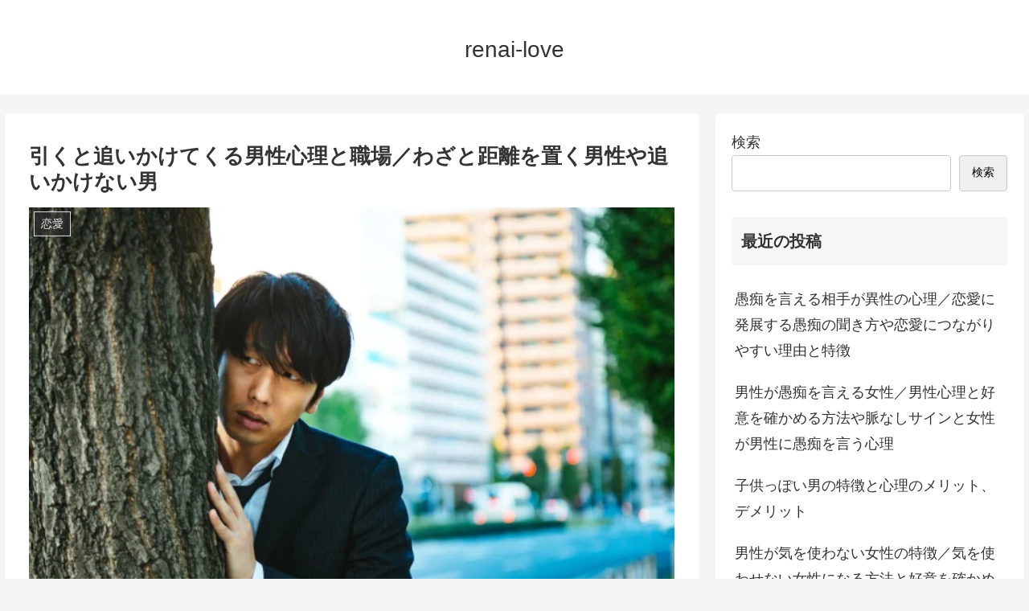

--- FILE ---
content_type: text/html; charset=utf-8
request_url: https://www.google.com/recaptcha/api2/aframe
body_size: 265
content:
<!DOCTYPE HTML><html><head><meta http-equiv="content-type" content="text/html; charset=UTF-8"></head><body><script nonce="lPv1PE1s2iKfS9dGt7N90w">/** Anti-fraud and anti-abuse applications only. See google.com/recaptcha */ try{var clients={'sodar':'https://pagead2.googlesyndication.com/pagead/sodar?'};window.addEventListener("message",function(a){try{if(a.source===window.parent){var b=JSON.parse(a.data);var c=clients[b['id']];if(c){var d=document.createElement('img');d.src=c+b['params']+'&rc='+(localStorage.getItem("rc::a")?sessionStorage.getItem("rc::b"):"");window.document.body.appendChild(d);sessionStorage.setItem("rc::e",parseInt(sessionStorage.getItem("rc::e")||0)+1);localStorage.setItem("rc::h",'1769065114990');}}}catch(b){}});window.parent.postMessage("_grecaptcha_ready", "*");}catch(b){}</script></body></html>